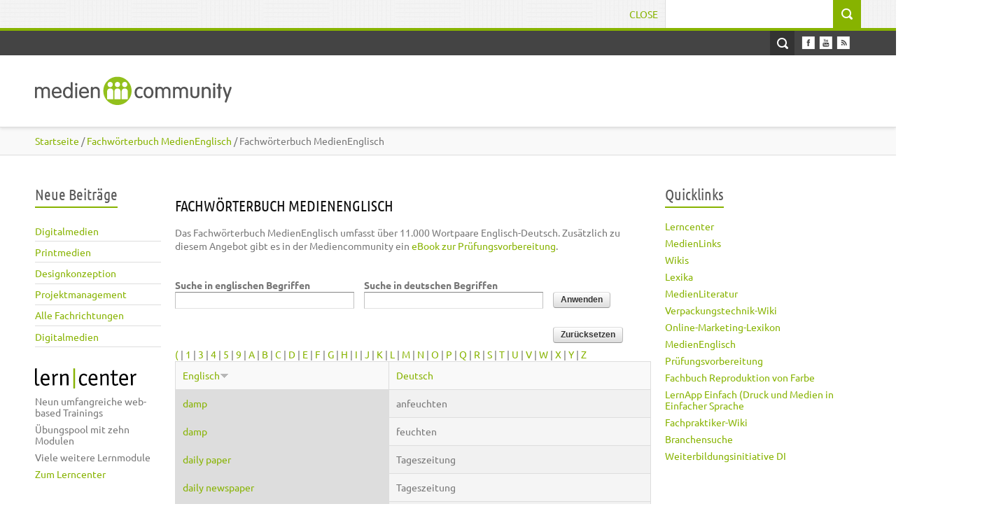

--- FILE ---
content_type: text/html; charset=utf-8
request_url: https://mediencommunity.de/bdic/d?title=&body_value=&page=18&order=title&sort=desc
body_size: 38126
content:
<!DOCTYPE html>
<html lang="de" dir="ltr" >

<head>
  <meta http-equiv="Content-Type" content="text/html; charset=utf-8" />
<meta name="Generator" content="Drupal 7 (http://drupal.org)" />
<link rel="shortcut icon" href="https://mediencommunity.de/sites/all/themes/nautilus/favicon.ico" type="image/vnd.microsoft.icon" />
  <title>Fachwörterbuch MedienEnglisch | Mediencommunity 2.0</title>  
  <link type="text/css" rel="stylesheet" href="https://mediencommunity.de/sites/default/files/cdn/css/https/css_2KE7QCcOPLrEJ-JVLSpVXotNBwZmSYE05xFvbcFEYjg.css" media="all" />
<link type="text/css" rel="stylesheet" href="https://mediencommunity.de/sites/default/files/cdn/css/https/css_HuSmUej_-qmfcvFyy__AL-j_1bM5sh_bwNkAPD9AQFo.css" media="all" />
<link type="text/css" rel="stylesheet" href="https://mediencommunity.de/sites/default/files/cdn/css/https/css_hxTMuBORFouaSEUfdg7TZ62RyyZze-f65jhyT8ITRjs.css" media="all" />
<link type="text/css" rel="stylesheet" href="https://mediencommunity.de/sites/default/files/cdn/css/https/css_3GE-PGftQM_IoDG-4DIuz7YS_Ohs2UJdHgUtQbni1WI.css" media="all" />
<link type="text/css" rel="stylesheet" href="https://mediencommunity.de/sites/default/files/cdn/css/https/css_8le6CPxhcsGbZMpv78U2TMsmRK_-u1HtvEyGRJmeiaI.css" media="all" />
  <script type="text/javascript" src="https://mediencommunity.de/sites/all/modules/jquery_update/replace/jquery/1.12/jquery.min.js?v=1.12.4"></script>
<script type="text/javascript" src="https://mediencommunity.de/misc/jquery-extend-3.4.0.js?v=1.12.4"></script>
<script type="text/javascript" src="https://mediencommunity.de/misc/jquery-html-prefilter-3.5.0-backport.js?v=1.12.4"></script>
<script type="text/javascript" src="https://mediencommunity.de/misc/jquery.once.js?v=1.2"></script>
<script type="text/javascript" src="https://mediencommunity.de/misc/drupal.js?sxsjqo"></script>
<script type="text/javascript" src="https://mediencommunity.de/sites/all/modules/jquery_update/js/jquery_browser.js?v=0.0.1"></script>
<script type="text/javascript" src="https://mediencommunity.de/sites/all/modules/eu_cookie_compliance/js/jquery.cookie-1.4.1.min.js?v=1.4.1"></script>
<script type="text/javascript" src="https://mediencommunity.de/misc/form-single-submit.js?v=7.103"></script>
<script type="text/javascript" src="https://mediencommunity.de/sites/all/modules/admin_menu/admin_devel/admin_devel.js?sxsjqo"></script>
<script type="text/javascript" src="https://mediencommunity.de/sites/all/modules/entityreference/js/entityreference.js?sxsjqo"></script>
<script type="text/javascript" src="https://mediencommunity.de/sites/all/modules/google_cse/google_cse.js?sxsjqo"></script>
<script type="text/javascript" src="https://mediencommunity.de/sites/default/files/languages/de_lV4cNsFVFqYKWgHrhIsLCLV2M59P14fdM-avvkz0iT8.js?sxsjqo"></script>
<script type="text/javascript" src="https://mediencommunity.de/sites/all/modules/jquerymenu/jquerymenu.js?sxsjqo"></script>
<script type="text/javascript" src="https://mediencommunity.de/sites/all/modules/lightbox2/js/auto_image_handling.js?sxsjqo"></script>
<script type="text/javascript" src="https://mediencommunity.de/sites/all/modules/lightbox2/js/lightbox_video.js?sxsjqo"></script>
<script type="text/javascript" src="https://mediencommunity.de/sites/all/modules/lightbox2/js/lightbox.js?sxsjqo"></script>
<script type="text/javascript" src="https://mediencommunity.de/sites/all/modules/custom_search/js/custom_search.js?sxsjqo"></script>
<script type="text/javascript" src="https://mediencommunity.de/sites/all/themes/bones/js/jquery.formalize.min.js?sxsjqo"></script>
<script type="text/javascript" src="https://mediencommunity.de/sites/all/themes/bones/js/superfish.js?sxsjqo"></script>
<script type="text/javascript" src="https://mediencommunity.de/sites/all/themes/nautilus/js/scripts.js?sxsjqo"></script>
<script type="text/javascript" src="https://mediencommunity.de/sites/all/themes/bones/js/jquery.easing.1.3.js?sxsjqo"></script>
<script type="text/javascript" src="https://mediencommunity.de/sites/all/themes/bones/js/jquery.equal-height-columns.js?sxsjqo"></script>
<script type="text/javascript" src="https://mediencommunity.de/sites/all/themes/nautilus/js/jquery.isotope.min.js?sxsjqo"></script>
<script type="text/javascript" src="https://mediencommunity.de/sites/all/themes/nautilus/js/jquery.infinitescroll.min.js?sxsjqo"></script>
<script type="text/javascript" src="https://mediencommunity.de/sites/all/themes/nautilus/js/jquery.meanmenu.2.0.min.js?sxsjqo"></script>
<script type="text/javascript" src="https://mediencommunity.de/sites/all/themes/nautilus/js/jquery.carouFredSel-6.2.1.js?sxsjqo"></script>
<script type="text/javascript" src="https://mediencommunity.de/sites/all/themes/nautilus/js/jquery.touchSwipe.min.js?sxsjqo"></script>
<script type="text/javascript">
<!--//--><![CDATA[//><!--
jQuery.extend(Drupal.settings, {"basePath":"\/","pathPrefix":"","setHasJsCookie":0,"ajaxPageState":{"theme":"nautilus","theme_token":"lxV74HpNTeUJdFG8sqmvskiAvV5tgr06Kw0i5SJGuD4","js":{"0":1,"sites\/all\/modules\/eu_cookie_compliance\/js\/eu_cookie_compliance.min.js":1,"sites\/all\/modules\/jquery_update\/replace\/jquery\/1.12\/jquery.min.js":1,"misc\/jquery-extend-3.4.0.js":1,"misc\/jquery-html-prefilter-3.5.0-backport.js":1,"misc\/jquery.once.js":1,"misc\/drupal.js":1,"sites\/all\/modules\/jquery_update\/js\/jquery_browser.js":1,"sites\/all\/modules\/eu_cookie_compliance\/js\/jquery.cookie-1.4.1.min.js":1,"misc\/form-single-submit.js":1,"sites\/all\/modules\/admin_menu\/admin_devel\/admin_devel.js":1,"sites\/all\/modules\/entityreference\/js\/entityreference.js":1,"sites\/all\/modules\/google_cse\/google_cse.js":1,"public:\/\/languages\/de_lV4cNsFVFqYKWgHrhIsLCLV2M59P14fdM-avvkz0iT8.js":1,"sites\/all\/modules\/jquerymenu\/jquerymenu.js":1,"sites\/all\/modules\/lightbox2\/js\/auto_image_handling.js":1,"sites\/all\/modules\/lightbox2\/js\/lightbox_video.js":1,"sites\/all\/modules\/lightbox2\/js\/lightbox.js":1,"sites\/all\/modules\/custom_search\/js\/custom_search.js":1,"sites\/all\/themes\/bones\/js\/jquery.formalize.min.js":1,"sites\/all\/themes\/bones\/js\/superfish.js":1,"sites\/all\/themes\/nautilus\/js\/scripts.js":1,"sites\/all\/themes\/bones\/js\/jquery.easing.1.3.js":1,"sites\/all\/themes\/bones\/js\/jquery.equal-height-columns.js":1,"sites\/all\/themes\/nautilus\/js\/jquery.isotope.min.js":1,"sites\/all\/themes\/nautilus\/js\/jquery.infinitescroll.min.js":1,"sites\/all\/themes\/nautilus\/js\/jquery.meanmenu.2.0.min.js":1,"sites\/all\/themes\/nautilus\/js\/jquery.carouFredSel-6.2.1.js":1,"sites\/all\/themes\/nautilus\/js\/jquery.touchSwipe.min.js":1},"css":{"modules\/system\/system.base.css":1,"modules\/system\/system.menus.css":1,"modules\/system\/system.messages.css":1,"modules\/system\/system.theme.css":1,"sites\/all\/modules\/simplenews\/simplenews.css":1,"modules\/aggregator\/aggregator.css":1,"modules\/book\/book.css":1,"modules\/comment\/comment.css":1,"sites\/all\/modules\/date\/date_repeat_field\/date_repeat_field.css":1,"modules\/field\/theme\/field.css":1,"sites\/all\/modules\/google_cse\/google_cse.css":1,"modules\/node\/node.css":1,"modules\/poll\/poll.css":1,"modules\/search\/search.css":1,"modules\/user\/user.css":1,"modules\/forum\/forum.css":1,"sites\/all\/modules\/views\/css\/views.css":1,"sites\/all\/modules\/media\/modules\/media_wysiwyg\/css\/media_wysiwyg.base.css":1,"sites\/all\/modules\/ctools\/css\/ctools.css":1,"sites\/all\/modules\/jquerymenu\/jquerymenu.css":1,"sites\/all\/modules\/lightbox2\/css\/lightbox.css":1,"sites\/all\/modules\/panels\/css\/panels.css":1,"sites\/all\/modules\/custom_search\/custom_search.css":1,"sites\/all\/modules\/node_embed\/plugins\/node_embed\/node_embed.css":1,"sites\/all\/modules\/eu_cookie_compliance\/css\/eu_cookie_compliance.bare.css":1,"sites\/all\/themes\/bones\/css\/normalize.css":1,"sites\/all\/themes\/bones\/css\/formalize.css":1,"sites\/all\/themes\/bones\/css\/grid_12.css":1,"sites\/all\/themes\/bones\/css\/layout.css":1,"sites\/all\/themes\/nautilus\/style.css":1,"sites\/all\/themes\/nautilus\/css\/style3.css":1,"sites\/all\/themes\/nautilus\/css\/responsive.css":1}},"googleCSE":{"cx":"014530219555478197477:rgjogmcg69k","resultsWidth":600,"domain":"www.google.de","showWaterMark":1},"jquerymenu":{"hover":0,"animate":0,"edit_link":0,"click_to_expand":0},"lightbox2":{"rtl":"0","file_path":"\/(\\w\\w\/)private:\/","default_image":"\/sites\/all\/modules\/lightbox2\/images\/brokenimage.jpg","border_size":10,"font_color":"000","box_color":"fff","top_position":"","overlay_opacity":"0.8","overlay_color":"000","disable_close_click":1,"resize_sequence":0,"resize_speed":400,"fade_in_speed":400,"slide_down_speed":600,"use_alt_layout":0,"disable_resize":0,"disable_zoom":0,"force_show_nav":0,"show_caption":true,"loop_items":0,"node_link_text":"Bilddetails anzeigen","node_link_target":0,"image_count":"Bild !current von !total","video_count":"Video !current of !total","page_count":"Seite !current von !total","lite_press_x_close":"\u003Ca href=\u0022#\u0022 onclick=\u0022hideLightbox(); return FALSE;\u0022\u003E\u003Ckbd\u003Ex\u003C\/kbd\u003E\u003C\/a\u003E zum Schlie\u00dfen dr\u00fccken","download_link_text":"","enable_login":false,"enable_contact":false,"keys_close":"c x 27","keys_previous":"p 37","keys_next":"n 39","keys_zoom":"z","keys_play_pause":"32","display_image_size":"preview","image_node_sizes":"(\\.thumbnail|\\.preview)","trigger_lightbox_classes":"img.thumbnail, img.image-thumbnail,img.preview, img.image-preview","trigger_lightbox_group_classes":"","trigger_slideshow_classes":"","trigger_lightframe_classes":"","trigger_lightframe_group_classes":"","custom_class_handler":"lightbox_ungrouped","custom_trigger_classes":"img.\u003Cp\u003Elightbox\u003C\/p\u003E,img.\u003Cp\u003Eimage-thumbnail\u003C\/p\u003E","disable_for_gallery_lists":1,"disable_for_acidfree_gallery_lists":true,"enable_acidfree_videos":true,"slideshow_interval":5000,"slideshow_automatic_start":true,"slideshow_automatic_exit":true,"show_play_pause":true,"pause_on_next_click":false,"pause_on_previous_click":true,"loop_slides":false,"iframe_width":600,"iframe_height":400,"iframe_border":1,"enable_video":1,"useragent":"Mozilla\/5.0 (Macintosh; Intel Mac OS X 10_15_7) AppleWebKit\/537.36 (KHTML, like Gecko) Chrome\/131.0.0.0 Safari\/537.36; ClaudeBot\/1.0; +claudebot@anthropic.com)","flvPlayer":"\/sites\/default\/files\/mc20\/mediaplayer\/player.swf","flvFlashvars":""},"custom_search":{"form_target":"_self","solr":0},"urlIsAjaxTrusted":{"\/bdic\/d":true,"\/bdic\/d?title=\u0026body_value=\u0026page=18\u0026order=title\u0026sort=desc":true},"eu_cookie_compliance":{"cookie_policy_version":"1.0.0","popup_enabled":1,"popup_agreed_enabled":0,"popup_hide_agreed":0,"popup_clicking_confirmation":false,"popup_scrolling_confirmation":false,"popup_html_info":"\u003Cdiv class=\u0022eu-cookie-compliance-banner eu-cookie-compliance-banner-info eu-cookie-compliance-banner--opt-in\u0022\u003E\n  \u003Cdiv class=\u0022popup-content info\u0022\u003E\n        \u003Cdiv id=\u0022popup-text\u0022\u003E\n      \u003Cdiv class=\u0022cookiebanner\u0022\u003E\tDiese Webseite verwendet Cookies, um Ihnen eine komfortable Nutzung\u0026nbsp;zu erm\u00f6glichen. Sie willigen in die Speicherung von Cookies ein, indem Sie dies mit OK best\u00e4tigen.\u003C\/div\u003E              \u003Cbutton type=\u0022button\u0022 class=\u0022find-more-button eu-cookie-compliance-more-button\u0022\u003ENein, ich m\u00f6chte mehr Infos.\u003C\/button\u003E\n          \u003C\/div\u003E\n    \n    \u003Cdiv id=\u0022popup-buttons\u0022 class=\u0022\u0022\u003E\n            \u003Cbutton type=\u0022button\u0022 class=\u0022agree-button eu-cookie-compliance-secondary-button\u0022\u003EOK, ich stimme zu.\u003C\/button\u003E\n              \u003Cbutton type=\u0022button\u0022 class=\u0022decline-button eu-cookie-compliance-default-button\u0022 \u003ENein, Danke\u003C\/button\u003E\n          \u003C\/div\u003E\n  \u003C\/div\u003E\n\u003C\/div\u003E","use_mobile_message":false,"mobile_popup_html_info":"\u003Cdiv class=\u0022eu-cookie-compliance-banner eu-cookie-compliance-banner-info eu-cookie-compliance-banner--opt-in\u0022\u003E\n  \u003Cdiv class=\u0022popup-content info\u0022\u003E\n        \u003Cdiv id=\u0022popup-text\u0022\u003E\n                    \u003Cbutton type=\u0022button\u0022 class=\u0022find-more-button eu-cookie-compliance-more-button\u0022\u003ENein, ich m\u00f6chte mehr Infos.\u003C\/button\u003E\n          \u003C\/div\u003E\n    \n    \u003Cdiv id=\u0022popup-buttons\u0022 class=\u0022\u0022\u003E\n            \u003Cbutton type=\u0022button\u0022 class=\u0022agree-button eu-cookie-compliance-secondary-button\u0022\u003EOK, ich stimme zu.\u003C\/button\u003E\n              \u003Cbutton type=\u0022button\u0022 class=\u0022decline-button eu-cookie-compliance-default-button\u0022 \u003ENein, Danke\u003C\/button\u003E\n          \u003C\/div\u003E\n  \u003C\/div\u003E\n\u003C\/div\u003E\n","mobile_breakpoint":"768","popup_html_agreed":"\u003Cdiv\u003E\n  \u003Cdiv class=\u0022popup-content agreed\u0022\u003E\n    \u003Cdiv id=\u0022popup-text\u0022\u003E\n      \u003Cdiv class=\u0022cookiebanner\u0022\u003E\tVielen DanDk, dass Sie die Speicherung von Cookies akzeptieren. Sie k\u00f6nnen diesen Hinweis nun schlie\u00dfen oder mehr \u00fcber die Verwenung von Cookies V..\u003Ca href=\u0022https:\/\/mediencommunity.de\/\u0022\u003Ehttps:\/\/mediencommunity.de\/\u003C\/a\u003E\u003C\/div\u003E\u003Cp\u003E\tVielen Dank!\u00a0\u003C\/p\u003E    \u003C\/div\u003E\n    \u003Cdiv id=\u0022popup-buttons\u0022\u003E\n      \u003Cbutton type=\u0022button\u0022 class=\u0022hide-popup-button eu-cookie-compliance-hide-button\u0022\u003EAusblenden\u003C\/button\u003E\n              \u003Cbutton type=\u0022button\u0022 class=\u0022find-more-button eu-cookie-compliance-more-button-thank-you\u0022 \u003EMehr Informationen\u003C\/button\u003E\n          \u003C\/div\u003E\n  \u003C\/div\u003E\n\u003C\/div\u003E","popup_use_bare_css":1,"popup_height":"auto","popup_width":0,"popup_delay":1000,"popup_link":"https:\/\/www.mediencommunity.de\/datenschutz#cookies","popup_link_new_window":1,"popup_position":null,"fixed_top_position":1,"popup_language":"de","store_consent":false,"better_support_for_screen_readers":0,"reload_page":0,"domain":"","domain_all_sites":0,"popup_eu_only_js":0,"cookie_lifetime":"100","cookie_session":false,"disagree_do_not_show_popup":0,"method":"opt_in","allowed_cookies":"","withdraw_markup":"\u003Cbutton type=\u0022button\u0022 class=\u0022eu-cookie-withdraw-tab\u0022\u003EPrivacy settings\u003C\/button\u003E\n\u003Cdiv class=\u0022eu-cookie-withdraw-banner\u0022\u003E\n  \u003Cdiv class=\u0022popup-content info\u0022\u003E\n    \u003Cdiv id=\u0022popup-text\u0022\u003E\n      \u003Ch2\u003E\tWe use cookies on this site to enhance your user experience\u003C\/h2\u003E\u003Cp\u003E\tYou have given your consent for us to set cookies.\u003C\/p\u003E    \u003C\/div\u003E\n    \u003Cdiv id=\u0022popup-buttons\u0022\u003E\n      \u003Cbutton type=\u0022button\u0022 class=\u0022eu-cookie-withdraw-button\u0022\u003EWithdraw consent\u003C\/button\u003E\n    \u003C\/div\u003E\n  \u003C\/div\u003E\n\u003C\/div\u003E\n","withdraw_enabled":false,"withdraw_button_on_info_popup":0,"cookie_categories":[],"cookie_categories_details":[],"enable_save_preferences_button":1,"cookie_name":"","cookie_value_disagreed":"0","cookie_value_agreed_show_thank_you":"1","cookie_value_agreed":"2","containing_element":"body","automatic_cookies_removal":1,"close_button_action":"close_banner"}});
//--><!]]>
</script>
  <meta name="viewport" content="width=device-width, initial-scale=1, maximum-scale=1">  
 <link rel="stylesheet" type="text/css" media="screen" href="/sites/all/themes/nautilus/css/font.css" />
  <!--[if lt IE 9]><script src="http://html5shiv.googlecode.com/svn/trunk/html5.js"></script><![endif]-->
</head>

<body class="html not-front not-logged-in two-sidebars page-bdic page-bdic-d sidebars-split">
  <div id="skip-link">
    <a href="#main-content" class="element-invisible element-focusable">Direkt zum Inhalt</a>
  </div>
     
  <div class="search-wrapper"><div class="search-inner-wrapper container_12"> 
	<div class="search-box grid_12">
	    <div class="region region-search-box">
    <div id="block-search-form" class="block block-search"><div class="block-inner">

	     
  <div class="content clearfix">
		<form class="search-form" role="search" onsubmit="if(this.search_block_form.value==&#039;Search&#039;){ alert(&#039;Please enter a search&#039;); return false; }" action="/bdic/d?title=&amp;body_value=&amp;page=18&amp;order=title&amp;sort=desc" method="post" id="search-block-form" accept-charset="UTF-8"><div><div class="container-inline">
      <h2 class="element-invisible">Suchformular</h2>
    <div class="form-item form-type-textfield form-item-search-block-form">
  <label class="element-invisible" for="edit-search-block-form--2">Suchwort </label>
 <input title="Geben Sie die Wörter ein, nach denen Sie suchen möchten." class="custom-search-box form-text" placeholder="" onblur="if (this.value == &#039;&#039;) {this.value = &#039;Search&#039;;}" onfocus="if (this.value == &#039;Search&#039;) {this.value = &#039;&#039;;}" type="text" id="edit-search-block-form--2" name="search_block_form" value="" size="15" maxlength="128" />
</div>
<div class="form-actions form-wrapper" id="edit-actions"><input type="submit" id="edit-submit" name="op" value="Suche" class="form-submit" /></div><input type="hidden" name="form_build_id" value="form-uQEUOsV1aofIukRkzSQ_NEh6i6-htYMirHQbQP9hd0M" />
<input type="hidden" name="form_id" value="search_block_form" />
</div>
</div></form>  </div>

</div></div>   </div>
	  <a href="#" class="close-search">Close</a>  
	</div>
  </div></div>
 

<div id="page" class="clearfix">

  <div class="user-menu-wrapper"><div class="user-menu-inner-wrapper container_12">  
    
    <div class="grid_12">
    
    <nav id="user-menu">
       
    </nav>
    
    <section class="social">
     
      <ul>
        <li><a class="facebook" href="https://www.facebook.com/pages/Mediencommunity-20/119185428139833"></a></li>                                <li><a class="youtube" href="https://www.youtube.com/user/mediencommunity"></a></li>                        <li><a class="rss" href="/rss.xml"></a></li>
      </ul>
      
    </section> 
    
    <a href="#" class="open-search">Open Search</a>   
    
    </div>   
    
  </div></div>   

  <div class="header-wrapper fixed"><div class="header-wrapper-inner container_12">
    <header class="grid_12 clearfix">
      
      <div class="logo-name">
		          <div class="site-logo">
            <a href="/"><img src="https://mediencommunity.de/sites/all/themes/nautilus/images/logo.png" alt="" /></a>
          </div>
        	      
       
              </div>  
      
           
      
	      
        <nav id="main-menu">
            <div class="region region-main-menu">
    <div id="block-menu-menu-menu-new-main-menue" class="block block-menu"><div class="block-inner">

	      <h3 class="title"><span>New main menue</span></h3>
     
  <div class="content clearfix">
		<ul class="menu"><li class="first leaf"><a href="/"><span>Start</span></a></li>
<li class="leaf"><a href="/view/fachthemen/mediengestaltung"><span>Mediengestaltung</span></a></li>
<li class="leaf"><a href="/view/fachthemen/druck"><span>Druck</span></a></li>
<li class="leaf"><a href="/view/fachthemen/weiterverarbeitung"><span>Druckverarbeitung</span></a></li>
<li class="leaf"><a href="/verpackungstechnik"><span>Verpackung</span></a></li>
<li class="leaf"><a href="/weiterbildung"><span>Weiterbildung</span></a></li>
<li class="last leaf"><a href="/kontakt"><span>Kontakt</span></a></li>
</ul>  </div>

</div></div>   </div>
        </nav>
                
     
    </header>
  </div></div>
  
       
  
     
  
          

    
  
  <nav class="breadcrumb-wrapper"><div class="breadcrumb-inner container_12"><div class="grid_12"><div class="breadcrumb"><div class="breadcrumb-inner"><a href="/"><span>Startseite</span></a> / <a href="/bdic"><span>Fachwörterbuch MedienEnglisch</span></a> / Fachwörterbuch MedienEnglisch</div></div></div></div></nav>  
   
<!-- Main Content -->  
  <div class="main-content-wrapper"><div class="main-content-wrapper-inner container_12">
  
    <section id="main-content" class="clearfix"> 	  

            <aside class="sidebar first-sidebar grid_2">
            <div class="region region-sidebar-first">
    <div id="block-views-neueste-beitraege-block-1" class="block block-views"><div class="block-inner">

	      <h3 class="title"><span>Neue Beiträge</span></h3>
     
  <div class="content clearfix">
		<div class="view view-Neueste-Beitraege view-id-Neueste_Beitraege view-display-id-block_1 view-dom-id-d7391d6c811bb2d9c0b05df8a894318b">
        
  
  
      <div class="view-content">
        <div class="views-row views-row-1 views-row-odd views-row-first">
      
  <div class="views-field views-field-title">        <span class="field-content"><a href="/content/digitalmedien-0"><span>Digitalmedien</span></a></span>  </div>  </div>
  <div class="views-row views-row-2 views-row-even">
      
  <div class="views-field views-field-title">        <span class="field-content"><a href="/content/printmedien-3"><span>Printmedien</span></a></span>  </div>  </div>
  <div class="views-row views-row-3 views-row-odd">
      
  <div class="views-field views-field-title">        <span class="field-content"><a href="/content/designkonzeption-0"><span>Designkonzeption</span></a></span>  </div>  </div>
  <div class="views-row views-row-4 views-row-even">
      
  <div class="views-field views-field-title">        <span class="field-content"><a href="/content/projektmanagement-3"><span>Projektmanagement</span></a></span>  </div>  </div>
  <div class="views-row views-row-5 views-row-odd">
      
  <div class="views-field views-field-title">        <span class="field-content"><a href="/content/alle-fachrichtungen-4"><span>Alle Fachrichtungen</span></a></span>  </div>  </div>
  <div class="views-row views-row-6 views-row-even views-row-last">
      
  <div class="views-field views-field-title">        <span class="field-content"><a href="/content/digitalmedien"><span>Digitalmedien</span></a></span>  </div>  </div>
    </div>
  
  
  
  
  
  
</div>  </div>

</div></div> <div id="block-block-26" class="block block-block"><div class="block-inner">

	     
  <div class="content clearfix">
		<a href="/lerncenter" target="_self" style="display: block; margin-bottom: 6px;"><svg class="learncenter-head"  viewBox="0 0 145 29"  class="learncenter-head"> <image alt="Lerncenter" height="29"  src="/sites/all/themes/nautilus/images/erncenter.png" width="145" xlink:href="/sites/all/themes/nautilus/images/lerncenter.svgz"></image> </svg> </a><ul><li>Neun umfangreiche web-based Trainings</li><li>Übungspool mit zehn Modulen</li><li>Viele weitere Lernmodule</li><li><a href="/lerncenter" target="_self">Zum Lerncenter</a></li></ul>  </div>

</div></div>   </div>
      </aside>
          
    
      <div class="main">
        <div class="main-inner  grid_7"><div class="main-inner-inner non-node"><div class="main-inner-inner-inner">
        
             
       
                                                        <h1 class="title" id="page-title"><span>Fachwörterbuch MedienEnglisch</span></h1>                                  <div class="region region-content">
    <div id="block-system-main" class="block block-system"><div class="block-inner">

	     
  <div class="content clearfix">
		<div class="view view-medienenglisch view-id-medienenglisch view-display-id-page view-dom-id-ffb45f9506d4e4cd47ce021754da215e">
            <div class="view-header">
      Das Fachwörterbuch MedienEnglisch umfasst über 11.000 Wortpaare Englisch-Deutsch. Zusätzlich zu diesem Angebot gibt es in der Mediencommunity ein <a href="http://www.mediencommunity.de/content/ebook-fachenglisch">eBook zur Prüfungsvorbereitung</a>.<br>
    </div>
  
      <div class="view-filters">
      <form action="/bdic/d" method="get" id="views-exposed-form-medienenglisch-page" accept-charset="UTF-8"><div><div class="views-exposed-form">
  <div class="views-exposed-widgets clearfix">
          <div id="edit-title-wrapper" class="views-exposed-widget views-widget-filter-title">
                  <label for="edit-title">
            Suche in englischen Begriffen          </label>
                        <div class="views-widget">
          <div class="form-item form-type-textfield form-item-title">
 <input type="text" id="edit-title" name="title" value="" size="30" maxlength="128" class="form-text" />
</div>
        </div>
              </div>
          <div id="edit-body-value-wrapper" class="views-exposed-widget views-widget-filter-body_value">
                  <label for="edit-body-value">
            Suche in deutschen Begriffen          </label>
                        <div class="views-widget">
          <div class="form-item form-type-textfield form-item-body-value">
 <input type="text" id="edit-body-value" name="body_value" value="" size="30" maxlength="128" class="form-text" />
</div>
        </div>
              </div>
                    <div class="views-exposed-widget views-submit-button">
      <input type="submit" id="edit-submit-medienenglisch" value="Anwenden" class="form-submit" />    </div>
          <div class="views-exposed-widget views-reset-button">
        <input type="submit" id="edit-reset" name="op" value="Zurücksetzen" class="form-submit" />      </div>
      </div>
</div>
</div></form>    </div>
  
      <div class="attachment attachment-before">
      <div class="view view-medienenglisch view-id-medienenglisch view-display-id-attachment">
        
  
  
      <div class="view-content">
        <span class="views-summary views-summary-unformatted">        <a href="/bdic/%28?title=&body_value=">(</a>
      </span>  <span class="views-summary views-summary-unformatted">     |     <a href="/bdic/1?title=&body_value=">1</a>
      </span>  <span class="views-summary views-summary-unformatted">     |     <a href="/bdic/3?title=&body_value=">3</a>
      </span>  <span class="views-summary views-summary-unformatted">     |     <a href="/bdic/4?title=&body_value=">4</a>
      </span>  <span class="views-summary views-summary-unformatted">     |     <a href="/bdic/5?title=&body_value=">5</a>
      </span>  <span class="views-summary views-summary-unformatted">     |     <a href="/bdic/9?title=&body_value=">9</a>
      </span>  <span class="views-summary views-summary-unformatted">     |     <a href="/bdic/a?title=&body_value=">A</a>
      </span>  <span class="views-summary views-summary-unformatted">     |     <a href="/bdic/b?title=&body_value=">B</a>
      </span>  <span class="views-summary views-summary-unformatted">     |     <a href="/bdic/c?title=&body_value=">C</a>
      </span>  <span class="views-summary views-summary-unformatted">     |     <a href="/bdic/d?title=&body_value=" class="active">D</a>
      </span>  <span class="views-summary views-summary-unformatted">     |     <a href="/bdic/e?title=&body_value=">E</a>
      </span>  <span class="views-summary views-summary-unformatted">     |     <a href="/bdic/f?title=&body_value=">F</a>
      </span>  <span class="views-summary views-summary-unformatted">     |     <a href="/bdic/g?title=&body_value=">G</a>
      </span>  <span class="views-summary views-summary-unformatted">     |     <a href="/bdic/h?title=&body_value=">H</a>
      </span>  <span class="views-summary views-summary-unformatted">     |     <a href="/bdic/i?title=&body_value=">I</a>
      </span>  <span class="views-summary views-summary-unformatted">     |     <a href="/bdic/j?title=&body_value=">J</a>
      </span>  <span class="views-summary views-summary-unformatted">     |     <a href="/bdic/k?title=&body_value=">K</a>
      </span>  <span class="views-summary views-summary-unformatted">     |     <a href="/bdic/l?title=&body_value=">L</a>
      </span>  <span class="views-summary views-summary-unformatted">     |     <a href="/bdic/m?title=&body_value=">M</a>
      </span>  <span class="views-summary views-summary-unformatted">     |     <a href="/bdic/n?title=&body_value=">N</a>
      </span>  <span class="views-summary views-summary-unformatted">     |     <a href="/bdic/o?title=&body_value=">O</a>
      </span>  <span class="views-summary views-summary-unformatted">     |     <a href="/bdic/p?title=&body_value=">P</a>
      </span>  <span class="views-summary views-summary-unformatted">     |     <a href="/bdic/q?title=&body_value=">Q</a>
      </span>  <span class="views-summary views-summary-unformatted">     |     <a href="/bdic/r?title=&body_value=">R</a>
      </span>  <span class="views-summary views-summary-unformatted">     |     <a href="/bdic/s?title=&body_value=">S</a>
      </span>  <span class="views-summary views-summary-unformatted">     |     <a href="/bdic/t?title=&body_value=">T</a>
      </span>  <span class="views-summary views-summary-unformatted">     |     <a href="/bdic/u?title=&body_value=">U</a>
      </span>  <span class="views-summary views-summary-unformatted">     |     <a href="/bdic/v?title=&body_value=">V</a>
      </span>  <span class="views-summary views-summary-unformatted">     |     <a href="/bdic/w?title=&body_value=">W</a>
      </span>  <span class="views-summary views-summary-unformatted">     |     <a href="/bdic/x?title=&body_value=">X</a>
      </span>  <span class="views-summary views-summary-unformatted">     |     <a href="/bdic/y?title=&body_value=">Y</a>
      </span>  <span class="views-summary views-summary-unformatted">     |     <a href="/bdic/z?title=&body_value=">Z</a>
      </span>    </div>
  
  
  
  
  
  
</div>    </div>
  
      <div class="view-content">
      <table  class="views-table cols-2">
         <thead>
      <tr>
                  <th  class="views-field views-field-title active views-align-left" scope="col">
            <a href="/bdic/d?title=&amp;body_value=&amp;page=18&amp;order=title&amp;sort=asc" title="Nach Englisch sortieren" class="active"><span>Englisch<img src="/misc/arrow-asc.png" width="13" height="13" alt="aufsteigend sortieren" title="aufsteigend sortieren" /></span></a>          </th>
                  <th  class="views-field views-field-body" scope="col">
            <a href="/bdic/d?title=&amp;body_value=&amp;page=18&amp;order=body&amp;sort=asc" title="Nach Deutsch sortieren" class="active"><span>Deutsch</span></a>          </th>
              </tr>
    </thead>
    <tbody>
          <tr  class="odd views-row-first">
                  <td  class="views-field views-field-title active views-align-left">
            <a href="/content/damp-0"><span>damp</span></a>          </td>
                  <td  class="views-field views-field-body">
            anfeuchten          </td>
              </tr>
          <tr  class="even">
                  <td  class="views-field views-field-title active views-align-left">
            <a href="/content/damp"><span>damp</span></a>          </td>
                  <td  class="views-field views-field-body">
            feuchten          </td>
              </tr>
          <tr  class="odd">
                  <td  class="views-field views-field-title active views-align-left">
            <a href="/content/daily-paper"><span>daily paper</span></a>          </td>
                  <td  class="views-field views-field-body">
            Tageszeitung          </td>
              </tr>
          <tr  class="even">
                  <td  class="views-field views-field-title active views-align-left">
            <a href="/content/daily-newspaper"><span>daily newspaper</span></a>          </td>
                  <td  class="views-field views-field-body">
            Tageszeitung          </td>
              </tr>
          <tr  class="odd">
                  <td  class="views-field views-field-title active views-align-left">
            <a href="/content/daily"><span>daily</span></a>          </td>
                  <td  class="views-field views-field-body">
            Tageszeitung          </td>
              </tr>
          <tr  class="even views-row-last">
                  <td  class="views-field views-field-title active views-align-left">
            <a href="/content/dagger"><span>dagger</span></a>          </td>
                  <td  class="views-field views-field-body">
            Anmerkungszeichen          </td>
              </tr>
      </tbody>
</table>
    </div>
  
      <h2 class="element-invisible">Seiten</h2><div class="item-list"><ul class="pager"><li class="pager-first first"><a title="erste Seite" href="/bdic/d?title=&amp;body_value=&amp;order=title&amp;sort=desc">« erste Seite</a></li>
<li class="pager-previous"><a title="vorherige Seite" href="/bdic/d?title=&amp;body_value=&amp;order=title&amp;sort=desc&amp;page=17">‹ vorherige Seite</a></li>
<li class="pager-ellipsis">…</li>
<li class="pager-item"><a title="Gehe zu Seite 11" href="/bdic/d?title=&amp;body_value=&amp;order=title&amp;sort=desc&amp;page=10">11</a></li>
<li class="pager-item"><a title="Gehe zu Seite 12" href="/bdic/d?title=&amp;body_value=&amp;order=title&amp;sort=desc&amp;page=11">12</a></li>
<li class="pager-item"><a title="Gehe zu Seite 13" href="/bdic/d?title=&amp;body_value=&amp;order=title&amp;sort=desc&amp;page=12">13</a></li>
<li class="pager-item"><a title="Gehe zu Seite 14" href="/bdic/d?title=&amp;body_value=&amp;order=title&amp;sort=desc&amp;page=13">14</a></li>
<li class="pager-item"><a title="Gehe zu Seite 15" href="/bdic/d?title=&amp;body_value=&amp;order=title&amp;sort=desc&amp;page=14">15</a></li>
<li class="pager-item"><a title="Gehe zu Seite 16" href="/bdic/d?title=&amp;body_value=&amp;order=title&amp;sort=desc&amp;page=15">16</a></li>
<li class="pager-item"><a title="Gehe zu Seite 17" href="/bdic/d?title=&amp;body_value=&amp;order=title&amp;sort=desc&amp;page=16">17</a></li>
<li class="pager-item"><a title="Gehe zu Seite 18" href="/bdic/d?title=&amp;body_value=&amp;order=title&amp;sort=desc&amp;page=17">18</a></li>
<li class="pager-current last">19</li>
</ul></div>  
  
  
  
  
</div>  </div>

</div></div>   </div>
          
                  </div></div></div> 
                <aside class="sidebar second-sidebar grid_3 clearfix">
              <div class="region region-sidebar-second">
    <div id="block-block-14" class="block block-block"><div class="block-inner">

	      <h3 class="title"><span>Quicklinks</span></h3>
     
  <div class="content clearfix">
		<ul>
	<li>
		<a href="/lerncenter" target="_self">Lerncenter</a></li>
	<li>
		<a href="/medienlinks" target="_self">MedienLinks</a></li>
	<li>
		<a href="/medienwiki" target="_self">Wikis</a></li>
	<li>
		<a href="/glossary" target="_self">Lexika</a></li>
<li>
		<a href="/medienliteratur" target="_self">MedienLiteratur</a></li>

<li>         <a href="/verpackungstechnik-wiki" target="_self">Verpackungstechnik-Wiki</a></li>

<li>
<a href="/glossary_online_marketing" target="_self">Online-Marketing-Lexikon</a>
</li>

<li>
		<a href="/bdic" target="_self">MedienEnglisch</a></li>
	<li>
		<a href="/pruefungsvorbereitung" target="_self">Prüfungsvorbereitung</a></li>
<li>            <a href="/content/reproduktion-von-farbe" target=_self">Fachbuch Reproduktion von Farbe</a></li>
        <li>
		<a href="https://einfach.zfamedien.de" target="_blank">LernApp Einfach (Druck und Medien in Einfacher Sprache</a></li>
<li>
		<a href="/fachpraktiker-wiki" target="_self">Fachpraktiker-Wiki</a></li>
 <!--  <li>
		<a href="/bildungslandkarte" target="_self">Bildungslandkarte</a></li> -->
   <li>
		<a href="/search/google" target="_self">Branchensuche</a></li>
<li>
		<a href="http://www.mediencommunity.de/wi_di" target="_self">Weiterbildungsinitiative DI</a></li>



</ul>  </div>

</div></div>   </div>
                
        </aside>
             
      </div>            
  
    </section>
  </div></div>
  
    
  
  <div class="postscript-wrapper"><div class="postscript-wrapper-inner"><div class="postscript-wrapper-inner-inner container_12">  
    <section id="postscript" class="clearfix">
      <div class="grid_3"></div>
      <div class="grid_3"></div>
      <div class="grid_3"></div>
      <div class="grid_3"></div>
    </section>
  </div></div></div>    
    
<!-- All Hail the Footer -->
  <div class="footer-wrapper"><div class="footer-wrapper-inner container_12">
    <footer id="footer" class="grid_12 clearfix">
      <section class="social social-footer clearfix">
        <ul>
          <li><a class="facebook" href="https://www.facebook.com/pages/Mediencommunity-20/119185428139833"></a></li>                                        <li><a class="youtube" href="https://www.youtube.com/user/mediencommunity"></a></li>                              <li><a class="rss" href="/rss.xml"></a></li>
        </ul>
      </section> 
        <div class="region region-footer">
    <div id="block-menu-menu-fusslinks" class="block block-menu"><div class="block-inner">

	     
  <div class="content clearfix">
		<ul class="menu"><li class="first leaf"><a href="/datenschutz"><span>Datenschutz</span></a></li>
<li class="leaf"><a href="/nutzungsbedingungen"><span>Nutzungsbedingungen</span></a></li>
<li class="leaf"><a href="/presse"><span>Presse</span></a></li>
<li class="leaf"><a href="/feedback"><span>Feedback</span></a></li>
<li class="leaf"><a href="/kontakt"><span>Kontakt</span></a></li>
<li class="last leaf"><a href="/impressum"><span>Impressum</span></a></li>
</ul>  </div>

</div></div>   </div>

    </footer><!-- /footer -->
  </div></div>
 
</div><!-- page -->  <script type="text/javascript">
<!--//--><![CDATA[//><!--
window.eu_cookie_compliance_cookie_name = "";
//--><!]]>
</script>
<script type="text/javascript" defer="defer" src="https://mediencommunity.de/sites/all/modules/eu_cookie_compliance/js/eu_cookie_compliance.min.js?sxsjqo"></script>
</body>

</html>